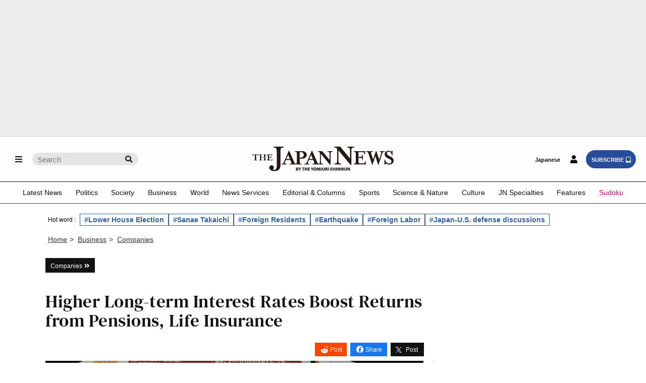

--- FILE ---
content_type: text/html; charset=utf-8
request_url: https://www.google.com/recaptcha/api2/aframe
body_size: 267
content:
<!DOCTYPE HTML><html><head><meta http-equiv="content-type" content="text/html; charset=UTF-8"></head><body><script nonce="2CpduozOS3fQ-fNOuBLeAg">/** Anti-fraud and anti-abuse applications only. See google.com/recaptcha */ try{var clients={'sodar':'https://pagead2.googlesyndication.com/pagead/sodar?'};window.addEventListener("message",function(a){try{if(a.source===window.parent){var b=JSON.parse(a.data);var c=clients[b['id']];if(c){var d=document.createElement('img');d.src=c+b['params']+'&rc='+(localStorage.getItem("rc::a")?sessionStorage.getItem("rc::b"):"");window.document.body.appendChild(d);sessionStorage.setItem("rc::e",parseInt(sessionStorage.getItem("rc::e")||0)+1);localStorage.setItem("rc::h",'1768924140694');}}}catch(b){}});window.parent.postMessage("_grecaptcha_ready", "*");}catch(b){}</script></body></html>

--- FILE ---
content_type: application/javascript; charset=utf-8
request_url: https://fundingchoicesmessages.google.com/f/AGSKWxXOLymQysoUzK8YYAfh0877MpAv59hiyfDySTM3WV99I2WQRoLe3LurkpifO9hB06MRtz234TArdpHdb3Dv7XVEfajMvjAmA7yDuSVLhmojwWk2_BdgYGeNQEysd8CnnMlwefpYo5QVxyfr4feTwhigI5nLccwYGYpTfT5fR4uQSG85ze9hIvZOm9f6/__728x90&.gr/ads//ad_timer./popunder_/ad_entry_
body_size: -1289
content:
window['3a737a60-3d80-4706-856a-39aeacf4fe7f'] = true;